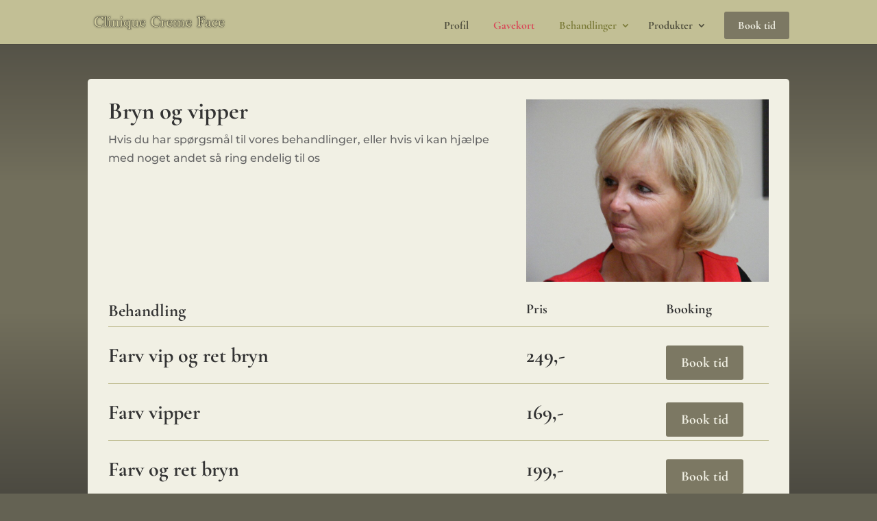

--- FILE ---
content_type: text/css; charset=utf-8
request_url: https://cremeface.dk/wp-content/et-cache/462/et-core-unified-deferred-462.min.css?ver=1765286202
body_size: 294
content:
.et_pb_section_2.et_pb_section{padding-top:0px;margin-top:0px}.et_pb_section_3.et_pb_section{padding-top:0px;margin-top:0px;background-color:RGBA(0,0,0,0)!important}.et_pb_row_22{background-color:#f1f0e4;border-radius:0 0 5px 5px;overflow:hidden}.et_pb_row_22.et_pb_row{padding-top:30px!important;padding-right:30px!important;padding-bottom:30px!important;padding-left:30px!important;margin-top:0px!important;padding-top:30px;padding-right:30px;padding-bottom:30px;padding-left:30px}.et_pb_blurb_0.et_pb_blurb .et_pb_module_header,.et_pb_blurb_0.et_pb_blurb .et_pb_module_header a,.et_pb_blurb_0.et_pb_blurb .et_pb_blurb_description,.et_pb_blurb_1.et_pb_blurb .et_pb_module_header,.et_pb_blurb_1.et_pb_blurb .et_pb_module_header a,.et_pb_blurb_1.et_pb_blurb .et_pb_blurb_description,.et_pb_blurb_2.et_pb_blurb .et_pb_module_header,.et_pb_blurb_2.et_pb_blurb .et_pb_module_header a,.et_pb_blurb_2.et_pb_blurb .et_pb_blurb_description{text-align:left}.et_pb_blurb_0.et_pb_blurb,.et_pb_blurb_1.et_pb_blurb,.et_pb_blurb_2.et_pb_blurb{padding-bottom:0px!important;margin-bottom:0px!important}.et_pb_blurb_0 .et-pb-icon,.et_pb_blurb_1 .et-pb-icon,.et_pb_blurb_2 .et-pb-icon{font-size:43px;color:#7c7863;font-family:ETmodules!important;font-weight:400!important}.et_pb_divider_10,.et_pb_divider_11,.et_pb_divider_12{padding-top:0px;padding-bottom:0px;margin-top:0px!important;margin-bottom:0px!important}.et_pb_divider_10:before,.et_pb_divider_11:before,.et_pb_divider_12:before{border-top-color:#C2BF95;width:auto;top:0px;right:0px;left:0px}.et_pb_text_22,.et_pb_text_23,.et_pb_text_24{min-height:170px}@media only screen and (max-width:980px){.et_pb_blurb_0 .et-pb-icon,.et_pb_blurb_1 .et-pb-icon,.et_pb_blurb_2 .et-pb-icon{font-size:38px}}